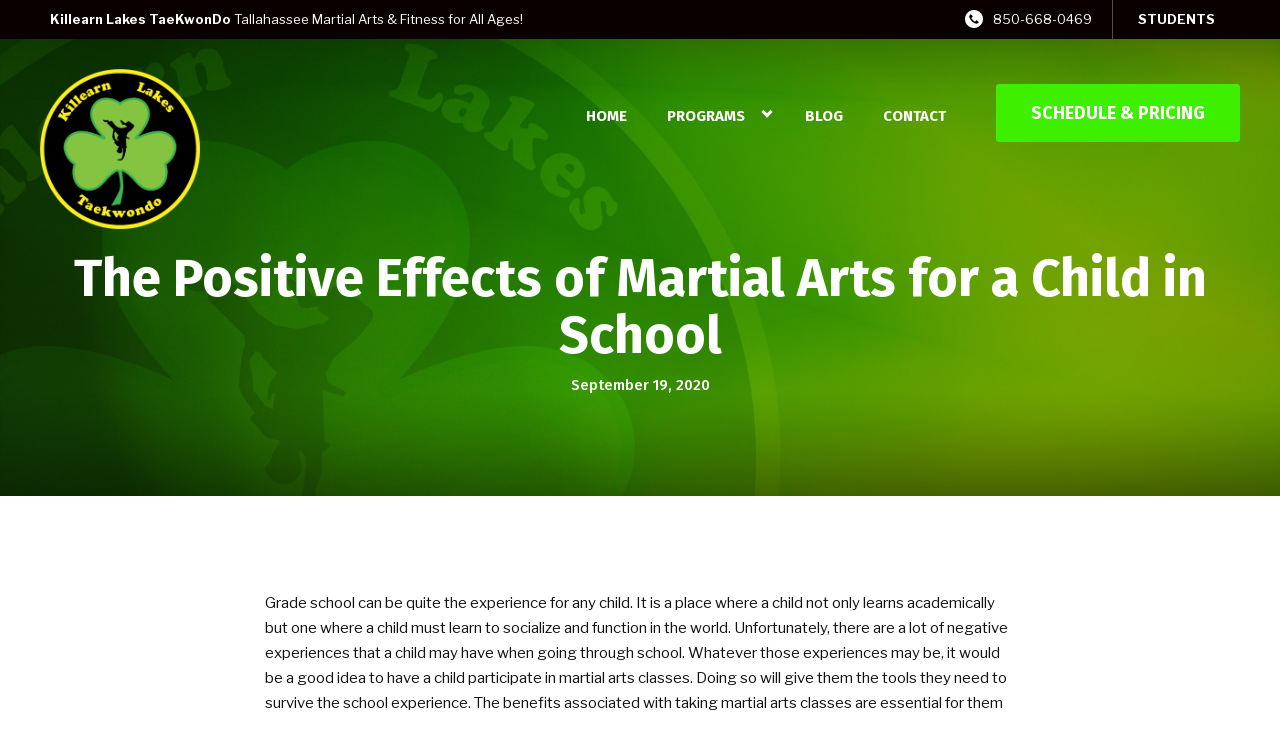

--- FILE ---
content_type: text/html; charset=utf-8
request_url: https://www.google.com/recaptcha/enterprise/anchor?ar=1&k=6LfX_CAqAAAAAOjWa8Xax3f5C_ki9X_O_gFhZLFh&co=aHR0cHM6Ly9raWxsZWFybmxha2VzdGtkLmNvbTo0NDM.&hl=en&v=PoyoqOPhxBO7pBk68S4YbpHZ&size=invisible&anchor-ms=20000&execute-ms=30000&cb=e3cddersfiu0
body_size: 48702
content:
<!DOCTYPE HTML><html dir="ltr" lang="en"><head><meta http-equiv="Content-Type" content="text/html; charset=UTF-8">
<meta http-equiv="X-UA-Compatible" content="IE=edge">
<title>reCAPTCHA</title>
<style type="text/css">
/* cyrillic-ext */
@font-face {
  font-family: 'Roboto';
  font-style: normal;
  font-weight: 400;
  font-stretch: 100%;
  src: url(//fonts.gstatic.com/s/roboto/v48/KFO7CnqEu92Fr1ME7kSn66aGLdTylUAMa3GUBHMdazTgWw.woff2) format('woff2');
  unicode-range: U+0460-052F, U+1C80-1C8A, U+20B4, U+2DE0-2DFF, U+A640-A69F, U+FE2E-FE2F;
}
/* cyrillic */
@font-face {
  font-family: 'Roboto';
  font-style: normal;
  font-weight: 400;
  font-stretch: 100%;
  src: url(//fonts.gstatic.com/s/roboto/v48/KFO7CnqEu92Fr1ME7kSn66aGLdTylUAMa3iUBHMdazTgWw.woff2) format('woff2');
  unicode-range: U+0301, U+0400-045F, U+0490-0491, U+04B0-04B1, U+2116;
}
/* greek-ext */
@font-face {
  font-family: 'Roboto';
  font-style: normal;
  font-weight: 400;
  font-stretch: 100%;
  src: url(//fonts.gstatic.com/s/roboto/v48/KFO7CnqEu92Fr1ME7kSn66aGLdTylUAMa3CUBHMdazTgWw.woff2) format('woff2');
  unicode-range: U+1F00-1FFF;
}
/* greek */
@font-face {
  font-family: 'Roboto';
  font-style: normal;
  font-weight: 400;
  font-stretch: 100%;
  src: url(//fonts.gstatic.com/s/roboto/v48/KFO7CnqEu92Fr1ME7kSn66aGLdTylUAMa3-UBHMdazTgWw.woff2) format('woff2');
  unicode-range: U+0370-0377, U+037A-037F, U+0384-038A, U+038C, U+038E-03A1, U+03A3-03FF;
}
/* math */
@font-face {
  font-family: 'Roboto';
  font-style: normal;
  font-weight: 400;
  font-stretch: 100%;
  src: url(//fonts.gstatic.com/s/roboto/v48/KFO7CnqEu92Fr1ME7kSn66aGLdTylUAMawCUBHMdazTgWw.woff2) format('woff2');
  unicode-range: U+0302-0303, U+0305, U+0307-0308, U+0310, U+0312, U+0315, U+031A, U+0326-0327, U+032C, U+032F-0330, U+0332-0333, U+0338, U+033A, U+0346, U+034D, U+0391-03A1, U+03A3-03A9, U+03B1-03C9, U+03D1, U+03D5-03D6, U+03F0-03F1, U+03F4-03F5, U+2016-2017, U+2034-2038, U+203C, U+2040, U+2043, U+2047, U+2050, U+2057, U+205F, U+2070-2071, U+2074-208E, U+2090-209C, U+20D0-20DC, U+20E1, U+20E5-20EF, U+2100-2112, U+2114-2115, U+2117-2121, U+2123-214F, U+2190, U+2192, U+2194-21AE, U+21B0-21E5, U+21F1-21F2, U+21F4-2211, U+2213-2214, U+2216-22FF, U+2308-230B, U+2310, U+2319, U+231C-2321, U+2336-237A, U+237C, U+2395, U+239B-23B7, U+23D0, U+23DC-23E1, U+2474-2475, U+25AF, U+25B3, U+25B7, U+25BD, U+25C1, U+25CA, U+25CC, U+25FB, U+266D-266F, U+27C0-27FF, U+2900-2AFF, U+2B0E-2B11, U+2B30-2B4C, U+2BFE, U+3030, U+FF5B, U+FF5D, U+1D400-1D7FF, U+1EE00-1EEFF;
}
/* symbols */
@font-face {
  font-family: 'Roboto';
  font-style: normal;
  font-weight: 400;
  font-stretch: 100%;
  src: url(//fonts.gstatic.com/s/roboto/v48/KFO7CnqEu92Fr1ME7kSn66aGLdTylUAMaxKUBHMdazTgWw.woff2) format('woff2');
  unicode-range: U+0001-000C, U+000E-001F, U+007F-009F, U+20DD-20E0, U+20E2-20E4, U+2150-218F, U+2190, U+2192, U+2194-2199, U+21AF, U+21E6-21F0, U+21F3, U+2218-2219, U+2299, U+22C4-22C6, U+2300-243F, U+2440-244A, U+2460-24FF, U+25A0-27BF, U+2800-28FF, U+2921-2922, U+2981, U+29BF, U+29EB, U+2B00-2BFF, U+4DC0-4DFF, U+FFF9-FFFB, U+10140-1018E, U+10190-1019C, U+101A0, U+101D0-101FD, U+102E0-102FB, U+10E60-10E7E, U+1D2C0-1D2D3, U+1D2E0-1D37F, U+1F000-1F0FF, U+1F100-1F1AD, U+1F1E6-1F1FF, U+1F30D-1F30F, U+1F315, U+1F31C, U+1F31E, U+1F320-1F32C, U+1F336, U+1F378, U+1F37D, U+1F382, U+1F393-1F39F, U+1F3A7-1F3A8, U+1F3AC-1F3AF, U+1F3C2, U+1F3C4-1F3C6, U+1F3CA-1F3CE, U+1F3D4-1F3E0, U+1F3ED, U+1F3F1-1F3F3, U+1F3F5-1F3F7, U+1F408, U+1F415, U+1F41F, U+1F426, U+1F43F, U+1F441-1F442, U+1F444, U+1F446-1F449, U+1F44C-1F44E, U+1F453, U+1F46A, U+1F47D, U+1F4A3, U+1F4B0, U+1F4B3, U+1F4B9, U+1F4BB, U+1F4BF, U+1F4C8-1F4CB, U+1F4D6, U+1F4DA, U+1F4DF, U+1F4E3-1F4E6, U+1F4EA-1F4ED, U+1F4F7, U+1F4F9-1F4FB, U+1F4FD-1F4FE, U+1F503, U+1F507-1F50B, U+1F50D, U+1F512-1F513, U+1F53E-1F54A, U+1F54F-1F5FA, U+1F610, U+1F650-1F67F, U+1F687, U+1F68D, U+1F691, U+1F694, U+1F698, U+1F6AD, U+1F6B2, U+1F6B9-1F6BA, U+1F6BC, U+1F6C6-1F6CF, U+1F6D3-1F6D7, U+1F6E0-1F6EA, U+1F6F0-1F6F3, U+1F6F7-1F6FC, U+1F700-1F7FF, U+1F800-1F80B, U+1F810-1F847, U+1F850-1F859, U+1F860-1F887, U+1F890-1F8AD, U+1F8B0-1F8BB, U+1F8C0-1F8C1, U+1F900-1F90B, U+1F93B, U+1F946, U+1F984, U+1F996, U+1F9E9, U+1FA00-1FA6F, U+1FA70-1FA7C, U+1FA80-1FA89, U+1FA8F-1FAC6, U+1FACE-1FADC, U+1FADF-1FAE9, U+1FAF0-1FAF8, U+1FB00-1FBFF;
}
/* vietnamese */
@font-face {
  font-family: 'Roboto';
  font-style: normal;
  font-weight: 400;
  font-stretch: 100%;
  src: url(//fonts.gstatic.com/s/roboto/v48/KFO7CnqEu92Fr1ME7kSn66aGLdTylUAMa3OUBHMdazTgWw.woff2) format('woff2');
  unicode-range: U+0102-0103, U+0110-0111, U+0128-0129, U+0168-0169, U+01A0-01A1, U+01AF-01B0, U+0300-0301, U+0303-0304, U+0308-0309, U+0323, U+0329, U+1EA0-1EF9, U+20AB;
}
/* latin-ext */
@font-face {
  font-family: 'Roboto';
  font-style: normal;
  font-weight: 400;
  font-stretch: 100%;
  src: url(//fonts.gstatic.com/s/roboto/v48/KFO7CnqEu92Fr1ME7kSn66aGLdTylUAMa3KUBHMdazTgWw.woff2) format('woff2');
  unicode-range: U+0100-02BA, U+02BD-02C5, U+02C7-02CC, U+02CE-02D7, U+02DD-02FF, U+0304, U+0308, U+0329, U+1D00-1DBF, U+1E00-1E9F, U+1EF2-1EFF, U+2020, U+20A0-20AB, U+20AD-20C0, U+2113, U+2C60-2C7F, U+A720-A7FF;
}
/* latin */
@font-face {
  font-family: 'Roboto';
  font-style: normal;
  font-weight: 400;
  font-stretch: 100%;
  src: url(//fonts.gstatic.com/s/roboto/v48/KFO7CnqEu92Fr1ME7kSn66aGLdTylUAMa3yUBHMdazQ.woff2) format('woff2');
  unicode-range: U+0000-00FF, U+0131, U+0152-0153, U+02BB-02BC, U+02C6, U+02DA, U+02DC, U+0304, U+0308, U+0329, U+2000-206F, U+20AC, U+2122, U+2191, U+2193, U+2212, U+2215, U+FEFF, U+FFFD;
}
/* cyrillic-ext */
@font-face {
  font-family: 'Roboto';
  font-style: normal;
  font-weight: 500;
  font-stretch: 100%;
  src: url(//fonts.gstatic.com/s/roboto/v48/KFO7CnqEu92Fr1ME7kSn66aGLdTylUAMa3GUBHMdazTgWw.woff2) format('woff2');
  unicode-range: U+0460-052F, U+1C80-1C8A, U+20B4, U+2DE0-2DFF, U+A640-A69F, U+FE2E-FE2F;
}
/* cyrillic */
@font-face {
  font-family: 'Roboto';
  font-style: normal;
  font-weight: 500;
  font-stretch: 100%;
  src: url(//fonts.gstatic.com/s/roboto/v48/KFO7CnqEu92Fr1ME7kSn66aGLdTylUAMa3iUBHMdazTgWw.woff2) format('woff2');
  unicode-range: U+0301, U+0400-045F, U+0490-0491, U+04B0-04B1, U+2116;
}
/* greek-ext */
@font-face {
  font-family: 'Roboto';
  font-style: normal;
  font-weight: 500;
  font-stretch: 100%;
  src: url(//fonts.gstatic.com/s/roboto/v48/KFO7CnqEu92Fr1ME7kSn66aGLdTylUAMa3CUBHMdazTgWw.woff2) format('woff2');
  unicode-range: U+1F00-1FFF;
}
/* greek */
@font-face {
  font-family: 'Roboto';
  font-style: normal;
  font-weight: 500;
  font-stretch: 100%;
  src: url(//fonts.gstatic.com/s/roboto/v48/KFO7CnqEu92Fr1ME7kSn66aGLdTylUAMa3-UBHMdazTgWw.woff2) format('woff2');
  unicode-range: U+0370-0377, U+037A-037F, U+0384-038A, U+038C, U+038E-03A1, U+03A3-03FF;
}
/* math */
@font-face {
  font-family: 'Roboto';
  font-style: normal;
  font-weight: 500;
  font-stretch: 100%;
  src: url(//fonts.gstatic.com/s/roboto/v48/KFO7CnqEu92Fr1ME7kSn66aGLdTylUAMawCUBHMdazTgWw.woff2) format('woff2');
  unicode-range: U+0302-0303, U+0305, U+0307-0308, U+0310, U+0312, U+0315, U+031A, U+0326-0327, U+032C, U+032F-0330, U+0332-0333, U+0338, U+033A, U+0346, U+034D, U+0391-03A1, U+03A3-03A9, U+03B1-03C9, U+03D1, U+03D5-03D6, U+03F0-03F1, U+03F4-03F5, U+2016-2017, U+2034-2038, U+203C, U+2040, U+2043, U+2047, U+2050, U+2057, U+205F, U+2070-2071, U+2074-208E, U+2090-209C, U+20D0-20DC, U+20E1, U+20E5-20EF, U+2100-2112, U+2114-2115, U+2117-2121, U+2123-214F, U+2190, U+2192, U+2194-21AE, U+21B0-21E5, U+21F1-21F2, U+21F4-2211, U+2213-2214, U+2216-22FF, U+2308-230B, U+2310, U+2319, U+231C-2321, U+2336-237A, U+237C, U+2395, U+239B-23B7, U+23D0, U+23DC-23E1, U+2474-2475, U+25AF, U+25B3, U+25B7, U+25BD, U+25C1, U+25CA, U+25CC, U+25FB, U+266D-266F, U+27C0-27FF, U+2900-2AFF, U+2B0E-2B11, U+2B30-2B4C, U+2BFE, U+3030, U+FF5B, U+FF5D, U+1D400-1D7FF, U+1EE00-1EEFF;
}
/* symbols */
@font-face {
  font-family: 'Roboto';
  font-style: normal;
  font-weight: 500;
  font-stretch: 100%;
  src: url(//fonts.gstatic.com/s/roboto/v48/KFO7CnqEu92Fr1ME7kSn66aGLdTylUAMaxKUBHMdazTgWw.woff2) format('woff2');
  unicode-range: U+0001-000C, U+000E-001F, U+007F-009F, U+20DD-20E0, U+20E2-20E4, U+2150-218F, U+2190, U+2192, U+2194-2199, U+21AF, U+21E6-21F0, U+21F3, U+2218-2219, U+2299, U+22C4-22C6, U+2300-243F, U+2440-244A, U+2460-24FF, U+25A0-27BF, U+2800-28FF, U+2921-2922, U+2981, U+29BF, U+29EB, U+2B00-2BFF, U+4DC0-4DFF, U+FFF9-FFFB, U+10140-1018E, U+10190-1019C, U+101A0, U+101D0-101FD, U+102E0-102FB, U+10E60-10E7E, U+1D2C0-1D2D3, U+1D2E0-1D37F, U+1F000-1F0FF, U+1F100-1F1AD, U+1F1E6-1F1FF, U+1F30D-1F30F, U+1F315, U+1F31C, U+1F31E, U+1F320-1F32C, U+1F336, U+1F378, U+1F37D, U+1F382, U+1F393-1F39F, U+1F3A7-1F3A8, U+1F3AC-1F3AF, U+1F3C2, U+1F3C4-1F3C6, U+1F3CA-1F3CE, U+1F3D4-1F3E0, U+1F3ED, U+1F3F1-1F3F3, U+1F3F5-1F3F7, U+1F408, U+1F415, U+1F41F, U+1F426, U+1F43F, U+1F441-1F442, U+1F444, U+1F446-1F449, U+1F44C-1F44E, U+1F453, U+1F46A, U+1F47D, U+1F4A3, U+1F4B0, U+1F4B3, U+1F4B9, U+1F4BB, U+1F4BF, U+1F4C8-1F4CB, U+1F4D6, U+1F4DA, U+1F4DF, U+1F4E3-1F4E6, U+1F4EA-1F4ED, U+1F4F7, U+1F4F9-1F4FB, U+1F4FD-1F4FE, U+1F503, U+1F507-1F50B, U+1F50D, U+1F512-1F513, U+1F53E-1F54A, U+1F54F-1F5FA, U+1F610, U+1F650-1F67F, U+1F687, U+1F68D, U+1F691, U+1F694, U+1F698, U+1F6AD, U+1F6B2, U+1F6B9-1F6BA, U+1F6BC, U+1F6C6-1F6CF, U+1F6D3-1F6D7, U+1F6E0-1F6EA, U+1F6F0-1F6F3, U+1F6F7-1F6FC, U+1F700-1F7FF, U+1F800-1F80B, U+1F810-1F847, U+1F850-1F859, U+1F860-1F887, U+1F890-1F8AD, U+1F8B0-1F8BB, U+1F8C0-1F8C1, U+1F900-1F90B, U+1F93B, U+1F946, U+1F984, U+1F996, U+1F9E9, U+1FA00-1FA6F, U+1FA70-1FA7C, U+1FA80-1FA89, U+1FA8F-1FAC6, U+1FACE-1FADC, U+1FADF-1FAE9, U+1FAF0-1FAF8, U+1FB00-1FBFF;
}
/* vietnamese */
@font-face {
  font-family: 'Roboto';
  font-style: normal;
  font-weight: 500;
  font-stretch: 100%;
  src: url(//fonts.gstatic.com/s/roboto/v48/KFO7CnqEu92Fr1ME7kSn66aGLdTylUAMa3OUBHMdazTgWw.woff2) format('woff2');
  unicode-range: U+0102-0103, U+0110-0111, U+0128-0129, U+0168-0169, U+01A0-01A1, U+01AF-01B0, U+0300-0301, U+0303-0304, U+0308-0309, U+0323, U+0329, U+1EA0-1EF9, U+20AB;
}
/* latin-ext */
@font-face {
  font-family: 'Roboto';
  font-style: normal;
  font-weight: 500;
  font-stretch: 100%;
  src: url(//fonts.gstatic.com/s/roboto/v48/KFO7CnqEu92Fr1ME7kSn66aGLdTylUAMa3KUBHMdazTgWw.woff2) format('woff2');
  unicode-range: U+0100-02BA, U+02BD-02C5, U+02C7-02CC, U+02CE-02D7, U+02DD-02FF, U+0304, U+0308, U+0329, U+1D00-1DBF, U+1E00-1E9F, U+1EF2-1EFF, U+2020, U+20A0-20AB, U+20AD-20C0, U+2113, U+2C60-2C7F, U+A720-A7FF;
}
/* latin */
@font-face {
  font-family: 'Roboto';
  font-style: normal;
  font-weight: 500;
  font-stretch: 100%;
  src: url(//fonts.gstatic.com/s/roboto/v48/KFO7CnqEu92Fr1ME7kSn66aGLdTylUAMa3yUBHMdazQ.woff2) format('woff2');
  unicode-range: U+0000-00FF, U+0131, U+0152-0153, U+02BB-02BC, U+02C6, U+02DA, U+02DC, U+0304, U+0308, U+0329, U+2000-206F, U+20AC, U+2122, U+2191, U+2193, U+2212, U+2215, U+FEFF, U+FFFD;
}
/* cyrillic-ext */
@font-face {
  font-family: 'Roboto';
  font-style: normal;
  font-weight: 900;
  font-stretch: 100%;
  src: url(//fonts.gstatic.com/s/roboto/v48/KFO7CnqEu92Fr1ME7kSn66aGLdTylUAMa3GUBHMdazTgWw.woff2) format('woff2');
  unicode-range: U+0460-052F, U+1C80-1C8A, U+20B4, U+2DE0-2DFF, U+A640-A69F, U+FE2E-FE2F;
}
/* cyrillic */
@font-face {
  font-family: 'Roboto';
  font-style: normal;
  font-weight: 900;
  font-stretch: 100%;
  src: url(//fonts.gstatic.com/s/roboto/v48/KFO7CnqEu92Fr1ME7kSn66aGLdTylUAMa3iUBHMdazTgWw.woff2) format('woff2');
  unicode-range: U+0301, U+0400-045F, U+0490-0491, U+04B0-04B1, U+2116;
}
/* greek-ext */
@font-face {
  font-family: 'Roboto';
  font-style: normal;
  font-weight: 900;
  font-stretch: 100%;
  src: url(//fonts.gstatic.com/s/roboto/v48/KFO7CnqEu92Fr1ME7kSn66aGLdTylUAMa3CUBHMdazTgWw.woff2) format('woff2');
  unicode-range: U+1F00-1FFF;
}
/* greek */
@font-face {
  font-family: 'Roboto';
  font-style: normal;
  font-weight: 900;
  font-stretch: 100%;
  src: url(//fonts.gstatic.com/s/roboto/v48/KFO7CnqEu92Fr1ME7kSn66aGLdTylUAMa3-UBHMdazTgWw.woff2) format('woff2');
  unicode-range: U+0370-0377, U+037A-037F, U+0384-038A, U+038C, U+038E-03A1, U+03A3-03FF;
}
/* math */
@font-face {
  font-family: 'Roboto';
  font-style: normal;
  font-weight: 900;
  font-stretch: 100%;
  src: url(//fonts.gstatic.com/s/roboto/v48/KFO7CnqEu92Fr1ME7kSn66aGLdTylUAMawCUBHMdazTgWw.woff2) format('woff2');
  unicode-range: U+0302-0303, U+0305, U+0307-0308, U+0310, U+0312, U+0315, U+031A, U+0326-0327, U+032C, U+032F-0330, U+0332-0333, U+0338, U+033A, U+0346, U+034D, U+0391-03A1, U+03A3-03A9, U+03B1-03C9, U+03D1, U+03D5-03D6, U+03F0-03F1, U+03F4-03F5, U+2016-2017, U+2034-2038, U+203C, U+2040, U+2043, U+2047, U+2050, U+2057, U+205F, U+2070-2071, U+2074-208E, U+2090-209C, U+20D0-20DC, U+20E1, U+20E5-20EF, U+2100-2112, U+2114-2115, U+2117-2121, U+2123-214F, U+2190, U+2192, U+2194-21AE, U+21B0-21E5, U+21F1-21F2, U+21F4-2211, U+2213-2214, U+2216-22FF, U+2308-230B, U+2310, U+2319, U+231C-2321, U+2336-237A, U+237C, U+2395, U+239B-23B7, U+23D0, U+23DC-23E1, U+2474-2475, U+25AF, U+25B3, U+25B7, U+25BD, U+25C1, U+25CA, U+25CC, U+25FB, U+266D-266F, U+27C0-27FF, U+2900-2AFF, U+2B0E-2B11, U+2B30-2B4C, U+2BFE, U+3030, U+FF5B, U+FF5D, U+1D400-1D7FF, U+1EE00-1EEFF;
}
/* symbols */
@font-face {
  font-family: 'Roboto';
  font-style: normal;
  font-weight: 900;
  font-stretch: 100%;
  src: url(//fonts.gstatic.com/s/roboto/v48/KFO7CnqEu92Fr1ME7kSn66aGLdTylUAMaxKUBHMdazTgWw.woff2) format('woff2');
  unicode-range: U+0001-000C, U+000E-001F, U+007F-009F, U+20DD-20E0, U+20E2-20E4, U+2150-218F, U+2190, U+2192, U+2194-2199, U+21AF, U+21E6-21F0, U+21F3, U+2218-2219, U+2299, U+22C4-22C6, U+2300-243F, U+2440-244A, U+2460-24FF, U+25A0-27BF, U+2800-28FF, U+2921-2922, U+2981, U+29BF, U+29EB, U+2B00-2BFF, U+4DC0-4DFF, U+FFF9-FFFB, U+10140-1018E, U+10190-1019C, U+101A0, U+101D0-101FD, U+102E0-102FB, U+10E60-10E7E, U+1D2C0-1D2D3, U+1D2E0-1D37F, U+1F000-1F0FF, U+1F100-1F1AD, U+1F1E6-1F1FF, U+1F30D-1F30F, U+1F315, U+1F31C, U+1F31E, U+1F320-1F32C, U+1F336, U+1F378, U+1F37D, U+1F382, U+1F393-1F39F, U+1F3A7-1F3A8, U+1F3AC-1F3AF, U+1F3C2, U+1F3C4-1F3C6, U+1F3CA-1F3CE, U+1F3D4-1F3E0, U+1F3ED, U+1F3F1-1F3F3, U+1F3F5-1F3F7, U+1F408, U+1F415, U+1F41F, U+1F426, U+1F43F, U+1F441-1F442, U+1F444, U+1F446-1F449, U+1F44C-1F44E, U+1F453, U+1F46A, U+1F47D, U+1F4A3, U+1F4B0, U+1F4B3, U+1F4B9, U+1F4BB, U+1F4BF, U+1F4C8-1F4CB, U+1F4D6, U+1F4DA, U+1F4DF, U+1F4E3-1F4E6, U+1F4EA-1F4ED, U+1F4F7, U+1F4F9-1F4FB, U+1F4FD-1F4FE, U+1F503, U+1F507-1F50B, U+1F50D, U+1F512-1F513, U+1F53E-1F54A, U+1F54F-1F5FA, U+1F610, U+1F650-1F67F, U+1F687, U+1F68D, U+1F691, U+1F694, U+1F698, U+1F6AD, U+1F6B2, U+1F6B9-1F6BA, U+1F6BC, U+1F6C6-1F6CF, U+1F6D3-1F6D7, U+1F6E0-1F6EA, U+1F6F0-1F6F3, U+1F6F7-1F6FC, U+1F700-1F7FF, U+1F800-1F80B, U+1F810-1F847, U+1F850-1F859, U+1F860-1F887, U+1F890-1F8AD, U+1F8B0-1F8BB, U+1F8C0-1F8C1, U+1F900-1F90B, U+1F93B, U+1F946, U+1F984, U+1F996, U+1F9E9, U+1FA00-1FA6F, U+1FA70-1FA7C, U+1FA80-1FA89, U+1FA8F-1FAC6, U+1FACE-1FADC, U+1FADF-1FAE9, U+1FAF0-1FAF8, U+1FB00-1FBFF;
}
/* vietnamese */
@font-face {
  font-family: 'Roboto';
  font-style: normal;
  font-weight: 900;
  font-stretch: 100%;
  src: url(//fonts.gstatic.com/s/roboto/v48/KFO7CnqEu92Fr1ME7kSn66aGLdTylUAMa3OUBHMdazTgWw.woff2) format('woff2');
  unicode-range: U+0102-0103, U+0110-0111, U+0128-0129, U+0168-0169, U+01A0-01A1, U+01AF-01B0, U+0300-0301, U+0303-0304, U+0308-0309, U+0323, U+0329, U+1EA0-1EF9, U+20AB;
}
/* latin-ext */
@font-face {
  font-family: 'Roboto';
  font-style: normal;
  font-weight: 900;
  font-stretch: 100%;
  src: url(//fonts.gstatic.com/s/roboto/v48/KFO7CnqEu92Fr1ME7kSn66aGLdTylUAMa3KUBHMdazTgWw.woff2) format('woff2');
  unicode-range: U+0100-02BA, U+02BD-02C5, U+02C7-02CC, U+02CE-02D7, U+02DD-02FF, U+0304, U+0308, U+0329, U+1D00-1DBF, U+1E00-1E9F, U+1EF2-1EFF, U+2020, U+20A0-20AB, U+20AD-20C0, U+2113, U+2C60-2C7F, U+A720-A7FF;
}
/* latin */
@font-face {
  font-family: 'Roboto';
  font-style: normal;
  font-weight: 900;
  font-stretch: 100%;
  src: url(//fonts.gstatic.com/s/roboto/v48/KFO7CnqEu92Fr1ME7kSn66aGLdTylUAMa3yUBHMdazQ.woff2) format('woff2');
  unicode-range: U+0000-00FF, U+0131, U+0152-0153, U+02BB-02BC, U+02C6, U+02DA, U+02DC, U+0304, U+0308, U+0329, U+2000-206F, U+20AC, U+2122, U+2191, U+2193, U+2212, U+2215, U+FEFF, U+FFFD;
}

</style>
<link rel="stylesheet" type="text/css" href="https://www.gstatic.com/recaptcha/releases/PoyoqOPhxBO7pBk68S4YbpHZ/styles__ltr.css">
<script nonce="kup8vr22r04SAwVtzWQy8w" type="text/javascript">window['__recaptcha_api'] = 'https://www.google.com/recaptcha/enterprise/';</script>
<script type="text/javascript" src="https://www.gstatic.com/recaptcha/releases/PoyoqOPhxBO7pBk68S4YbpHZ/recaptcha__en.js" nonce="kup8vr22r04SAwVtzWQy8w">
      
    </script></head>
<body><div id="rc-anchor-alert" class="rc-anchor-alert"></div>
<input type="hidden" id="recaptcha-token" value="[base64]">
<script type="text/javascript" nonce="kup8vr22r04SAwVtzWQy8w">
      recaptcha.anchor.Main.init("[\x22ainput\x22,[\x22bgdata\x22,\x22\x22,\[base64]/[base64]/[base64]/[base64]/[base64]/[base64]/[base64]/[base64]/[base64]/[base64]\\u003d\x22,\[base64]\\u003d\\u003d\x22,\x22w6nChsKAI07DpRJrQhPCpADDvsK5wrXCujnCoMKfw6fClX/CkDLDiHszT8OQPn0wPUPDki9kYW4MwojCk8OkAE1QazfCpsO8wp8nMiwAVjbCpMOBwo3DjcKpw4TCoDLDhsORw4nCpkZmwojDlcOewoXCpsKCemPDiMKXwqpxw68dwqDDhMO1w5NPw7d8AS1YGsOkIDHDoi/CrMOdXcOCJcKpw5rDuMOyM8Ohw614G8O6KULCsC8Mw4w6VMOETMK0e0QJw7gEAcKUD2DDvcKhGRrDrsKbEcOxcFbCnFFAGjnCkSXCjGRIDsO+YWldw43DjwXClcOlwrAMw5pZwpHDisOlw4ZCYFjDpsOTwqTDsFfDlMKjQsKRw6jDmWDCuFjDn8OTw7/[base64]/Q8OwTMOqQXhMQ8OewpDClmBweMKuUsOLYcODw50nw61lw4zCnHY/[base64]/CssKgb0xUw7HDmlTDmhvDgml3w5fDpcOKwrHDkAxpw7UjRcOyN8Ojw7nCrMO2X8KuWcOXwoPDksK/NcOqEsOwG8OiwqfClsKLw400wo3Dpy8ew7B+wrAXw6Q7wp7DphbDuhHDrsOKwqrCkEIvwrDDqMOdEXBvwqzDuXrChyPDt3vDvEh0wpMGw4Qtw60hGg52FUN4PsO+P8ONwpkGw7vCvUxjFTs/w5fCicOuKsOXVV8awqjDgMK3w4PDlsO+wq80w6zDqMOHOcK0w67CqMO+ZgIkw5rChFfCiCPCrXXCgQ3CunjCk2wLYVkEwoBlwqbDsUJuwo3CucO4wr3Dq8Okwrc9wqA6FMODwqZDJ2YFw6ZyN8OSw75Jw70lKUEgw4kBViXCncO7Eg5swo/DhjHDssK4wofCjsKgwrDDuMKLN8KrXcK7wpMjBDdLHhLDjMKdVsOyGMKnDcKFwpnDozDCmA/Dn1ZzQmksOMKwcHLChiTDvXjCgsO2KsObAcOdwpErf0zDoMOKw63Dj8K7L8OlwpJvw47DsGjCm1pZHkpSwo7DqcOzwqrCjMKvwr04w79vCcKpOW/Ch8KCw5ICwp7DgEPCr2AQw7XDhlRPcMKVw7PCrB1MwoYCIsKGw7l7CQFTXD1uaMKgU309QsOVwpozTUNVw7diwprDlsKcQMOfw6LDkD3DucK1HMKTwp8WWMOTw7pGwpk3UMOvXcOzEEzCp27Du3XCs8KOXMOVwrhaUcKcw5I1UMOPJ8OJcxLDjMONAT/[base64]/[base64]/DixLDncOvCmXDpMKswo91w5goTQMOWBHDusOdBcO8XENrPMOWw4ljwpLDsATDkXkWwrTCgMO9K8OlNX7DtwF8w69cwprDv8KjeWzCnFFcIcOewqjDmcO7TcOcw7jCjm/DgSo3QMKMQAF9ccKBW8KCwrw9woAVw4zClMKPw6zCul0Ww7rCsHlNacOCwosWA8KGP2gQbMOjw7bDssOHw6LCkkfCmMKdwqfDt3LDtHvDljPDqcOwPEHDrRrCgS/DmzlZwp9dwqNLw6PDtBMXwoLCv1Nsw5nDkDzCtmPCrDHDq8Kaw68Vw6jDgMKYPCrCjEzDqQd0BFDDtsO/wp3CmsOGNcKow5sZwrTDqxAow4HCuldHJsKJwprCtcK4SsOHwpoewojCjcOqYMKEw67ChzHCt8KMJkJRVi5Nw6TDtijCjMKhw6NvwpjCpMKJwoXClcKOw4oTHCgdwqgowr8uAAAoHMKnPVnDgBxpTsKAwoMtw6QIwrbDvSHDrcK0Jk/CgsKGwpxIwrgaOsO2w7rCpHBrVsKZwqgaMXHCtlkvw4nDoxbDpsK+LcKuIcKvH8Osw4gywqbCs8OyOMO8wqTCnsOpCV8ZwpgKwqPDpsKPccOpw7h/wrXCh8OTwqAAAQLCsMKaKMKvJMOwQnBtw5p0bWokwrXDl8K+wpdpW8KtJ8OUM8KLw6TDunrCjjpWw7TDj8Oaw6zDnyTDnWkiw60KaGTCjwcwXsOfw7Ruw6PDv8K2SwsQJMKQCMOKwr7DhMKmw4TCq8OvOH/Ds8OOWcKQw6nDvg/ChMKHKmJvwqsuwpjDjMKkw5kPA8OsaVnDjMKow4TCsXnDkcOMaMO8wp9RNhAaMAVOGRd1wpvDrsKWcVdiw7/[base64]/w6VGJg0rwo/ClDzCqRrDm8Omwq03D8ObBHVFw5pEFcKlwr0IFcOOw5MAwrPDg3TCvsO5CsOAe8KHBMOIXcKyXcOawpQSEUjDo37DqgouwoJpw519PglnDsK2YsKSSMOUK8K/ZMOQw7TClxXDoMKIwos+asOhOsKbwpYYEMK2acKrwqvDp0ZLwocwE2DDhsK4acOLC8Oowq9DwqDCn8O6PEdtecKHHsO0csKRICRMMMKHw4bCoR/[base64]/ScKUwrJIOQvDpCTDhW9aL8K+w7c2RcKzJDULdhIiFFLColVCHMOUNMO5wqEhA0UowosQwqLCu11aKMOCX8KZeBfDjwRPWsOxw5/[base64]/Dlk4Qwq3DnQQbw57DlcOOVsKrKwbDvcOPRUPDl0YGel7DqsKLw6t1SMOlwpwww4lVw6xWw5LDrsOSX8OEw6RYw4IUV8O4EsKjw6TDuMO3UGtVw7TCtXU5aHt/T8KQVz5wwqLDm1jCgAN6ccKORsK3a2bCpxDDnsOHw4vCjcOgw78DG13CiTtZwplkcwoLAsKqSUFgOG7CkjNEak5dV0djWFEhPw3DvjQgc8KWw4pJw4HCksO3KMOcw7QOw6V/elXCk8Ocw4VBGwzCnjNqwpvDisKHJsO+wrFfG8KkwrzDuMOLw53DkSHCmsKIw41QbhHCncKjUsKCGcKERBRXFjZgLhDCrMK/[base64]/CqwnDlRXDjiM3eg/[base64]/DosOvWsKBbAXDisOtwqoHKsOJcR92OcK4bwsrHEdGd8KXNEHCnh7CgTZ0BX3Cs0MYwolSwq0Dw5TCgcKrwozCh8KGQ8KFLE3DhFLDrj8qI8KWfMKrTms6wrbDuQp+WsKIw7VNwqg1woNlwpUTw5/DpcOeb8KJecOvbCg7wpB5w4sVw5nDiGoJMlnDmFlvE2Zhw4U5Kz0Iw5VOUSnCrcKFAypnSmJowqHCuRRZIcKTwrQqw7LCjsOeKxtRw5HDnhNzw5sYRUzCsHE1B8OKw5Ztw4fCisOnfMObOAXDiXJWwrfCn8KZT05Ew4/CplULw5bCsFbDq8K2wqIPPcKCwrhcacOUAC/Dvj12wpMTw5M5wq/DlgzDs8KUP3LCnjnCml3CgzXDnx1kwqEqVwjCqWzCunZUNcKQw4fCrsKCCQTDpFYgw6XDlsOpwp5bMnLDr8KxRMKTB8OjwqxmQ07CtMKtdz/DqcKsCElMXcOTw63ChBHCjsKKw5PClHrDlBQcw6fDpcKXTMK4w7PCpMK7w7HCuETDigoeP8OAN17CjnnDslsLHMK/DBUFw6lsMS8RC8O3wozCocKiUsOpw7fComNHwogqwrrDlR/DlcOvw5lnwqvDgE/[base64]/YsKkw6EIO8ObLsKeWj1Zw7vCj8KFwrIOK2XCshfCkMKrMA9ScMKzPzfCqlfCnE9+bS8Xw6nDtMKXwrHCvCDDosKvw5F1EMKVw7DDiXXCoMOLMsK3wpoTRcK/wp/DtQ3CpRDCl8Ovw63CqwbDssKrXMOmw7HCqVY4AcOrwrpgacOZXT9zcMKxw7cow6N0w4jDvUApwqbDtl1DTFkrK8KhBhsvF1nDjkNcTkxUEQErSQrDsRnDtz7CojHChcK+LT3DrSLDrCxkw4/DgFsLwpk1w7LCjnfDtnJcVFDDumUPwpLDoXrDkMOwTkvDq0RZwrxXF1jCpsKbwq1xw73CkVUMLjZKwp43VMKOL1vCpcK1w5k3esODAsKXwoldwr98w7kdw6DCpMKGDQnChznDoMOCWsKvwrwIw4rCjcKGw6zDkDXDhmzDrjNtB8Kgw7BmwqI/wpN0WMOldsOowrfDpcOiQVXCuW7DjcKjw4LCqXnCo8KUwqBHwo1xwqUxwolscMOdGVvDlcO9eW0ONcKnw45welEcwpkxwovDo28efcO1wqp4w4A2c8KSU8KBwq/CgcKJXG/[base64]/Dr1XDhcKHw4PDmMO/w63DkcOYwrRmwqbDiAPDnXECwrPDji/Cm8KXAwFdTz/DvkXCr18PBkQZw4PCm8K+wrzDtcKaNcOGAiUxw714w4Nuw5HDv8Kbw5F5ScO7cX8kKsObw4Yrw7MtQi5wwrU1bcOTw7gvwr3CvMKgw44Kwp/DosOLT8OgD8KwYcKIw5LDqcOWwpIaSyNeV3IHT8KSwp/DtMOzwqjCrsOtwohLwokfb2o/WBzCqQx0w6stIcOtwrPDgwXDkcKHVBvCisO0wqrCvcKWNsOZw6rDrMOvwq3DokDClD4AwoHCjcOlwrEWw4kNw5/CtcKSw7kaU8KCFMOYdsKhw5fDhSICWGYnw67Dsy0Xw4HCgcO6w40/EMORw74Ow5bCjsKZwotVwpY3KzIHJsKWw4xOwqRnYFDDssKcABkTwqgNIVTChMKaw7dFZcKiwpLDnms1wr1zw7TCoGHDm01Fw7rDpzMyKEZOH1xoQ8KRwog1wpgtf8OCwqggwq9jeR/CvsO8w5tLw75ZDsOTw6HDpToTwpvDoWTDpg1+P2EXwrALfsKPKcKUw707w5UGKMKhw7LCgn/CoiLCsMO7w67CkcO+NC7DlyvCtQBswqhCw6RMLE4DwonDvsKfCFVqOMOJw4B3K30YwrJtMw/DqWBvUsOxwrMPwoIGAsOyL8OuDTcuwovDgBZ4VhA7ecKhw5QzTMK5w67ClGcUwrDCisOew7NDw7NhwozDlsKWwrDCuMO8O2vDlsK/wo19wp1Xw7J8wq8pYsKWbsO1w7UXw4pACT7CnEbCrsKaYMOGQSkOwo0QRcKhXAbCpDU9HMOmPcO2UsKPesOVw5zDn8Otw5LCo8K9CcO4dcOWw63CqUk/wrXCgxLDqcKubnrCg09abMO/RsKZwqjCpyspZcKtJcO7w4poF8OmCShwVmbCk1xUwp/DosKmw7NUwoUdCgRhH2LDgkDDocKYw4QZQ0x7wpfDpDvDg3VsTRElXcO/w45KIDdWIcOHwq3DrMOAV8KAw5EgAlktFMOow6UHM8KTw5fDpsOaJ8OVDiUjworCjHLClcOjGCvDscOccD5yw6/Dk1/Cvl/Dh0VKwoZLwqBZw41tw6HDuQLCuALCkhYAw40Ww54mw7fDjcKUwqjDh8OeHWbDosO3QRsBw6sLwqlkwpRlw4YLMFZIw4/DicOtw47CncKFw4dGd0ZRwo1cYlnCn8OIwqrCsMKaw7law4k0AQsXIhArVWF4w45qwp/Cm8KPwpHCvTXDk8Oyw43DtmFvw7JAw458w73CjD3Dn8Kmw4/CkMOPw6DCtyQ7bcO9C8OGw6F/JMKbw6DDtMKQC8OlFsOAwr/Ch0A5w6hBw7HDgcKHEcOhEDvChsOawpZvw7DDmcO9w6/DuXkAw6jDpcO9w4J0wp7CmFZhwqtLHMOrwobCncKEJTLCpcOqwqtAaMOpP8OfwqTDnmbDrnY+wrfDvFNWw4p7OcKowqIYFcKXLMOnKFIqw6JOUsOrcMKtNsKtW8KxfsKBSjtKw4lmw4PCmMKCwoHCjcOCI8OqY8K7CsK6w6bDiRkIG8K2NMKGLcO1wpUcw7PCtn/CiR0BwoVuRyzDsFx/B0/DqcK4w6oBwp8LEMK7VsKpw5XCi8KzA2jCosOYK8OfXzcaJMOVRw94BcOQw4kOwp/Dqj7DgRHDmS9uP30ub8KTwrbDlMKgfn/[base64]/JAM6wqbDtcK2wobCi8O8O3bCm8K8RkHCgiTDgRzDmsOvw7fCrAMowqshcDlXFcK7cXDCnGB4d1LDrsKqwo7DqMKQdRrDqMO5w412BcKHw57CpsOGw6vCqMOqKcK4w40JwrBMwp3DicKNwoTDucOKwp3Dl8Kmw4jCvU1jUhTCg8KLG8K0Bhk0wop0wq7Dh8Kcw4LDqW/Cl8OGwpPChB1yOmU3BGrCumXDvMOQw69ywqokVsOPw5HCl8OYw5wpw7pEwp8Zwq90w79XCMO+I8K+DMOSD8K8w7IdKcOib8O9wpjDlmjCssOQHn7Cs8Oow6hmwpl5REhVD3fDh3xtwoTCpMONJE4vworCvCrDnTkfXMK0RwVTTiMCH8KkfVVKBMODasO/WF3Dp8O5aWLDsMKTwppIP2nCtcK6wpDDtUzDrW/DlFhRw7XCgMK7KsKVY8KaIkXDkMOMPcORwqPCjEnClyFOw6HCqcK4w6jDhkjDpVfChcOGGcKPRnxOMcOMw6nDn8KEw4Y/w4rDmcKhSMOfwq0zwoQmUXzDk8K3w4ZiYg92w4FEDQHDqDvCni/DhxF+w4lOW8OwwojCoQ9QwqF5FGHDpTvClcKPBUs5w5BVV8K1wrkMB8OCw6g9MWvCk3LDpiZRwr/DncK2w4kNwoRAchTCq8OGw4HDmCUNwqDCmArDpMOoPFlcw450LMOXw4JyCsKTasKrWsKpwrDCucK4w6wrPsKPw4UmCQHCji0MJkbDuAZWQMKaEMOqIA40w4tSwoDDrsOZXsOaw5PDk8OSYcOhbMOpbsK7wq7DnU/DgxYNaDoOwrbCj8KaBcKvwo/[base64]/[base64]/[base64]/DqlbCtw5Pw4zCvC9kwrUXah0GblnCr8Ogw4rCssKsw6dsBQHCqTsPw41hFcOUYsK7wonCiVQKcGTCjmHDrCtJw6kqwr7DtSV6eX5eKcKSw4dCw5FdwpUXw7zDph/Cgg3CoMK6w77DsR4DcsKUwrfDvwYtKMOHw67DoMKKw63CtzjCmXNGC8O+IcK1ZsKNw53DlcOfKg9Aw6fChMK+UDs2CcKfeyDCjV9Vwp8YdAlLU8OBdV/Dp1jCisKsJsO5WC7CpFMtZcKURcKSw47CknNlY8OmwozCsMKCw5vDijl/[base64]/wpN1wr51w6cKfR0nfF3CjSnCksOxUz4aw5XCksKwwq7CnyBPw48vwrrDvRHDkWJfwqzCisO4IsO3EcKQw5xRKcK5wqUTwr7CqsKRbAI7ZMO0LMKkw7TDgWMbwo8wwrfDr2XDqXlQfsOxw5YEwocKIVbDqcOhS1zDqXpKbsK+HGbCu2/[base64]/CmcKcw57DgUHCssKBKSBeVn/DvsOZwrpmIRsOwqnDlm5aYsO/w4Y+TsOzQmPDux/DmWfDkGVPCBTDh8O1w6NuG8OAOgjCjcKEDVtSwpjDlsKswo/[base64]/wpvDg8OGwrHCqxPDnsKIV8KbFFVfdWRZSsOUW8OBw7RYw6bDjcKjwpLCn8OXw73CtXRzXDkwODBZZFx6woPDkcKED8ObCR/Ct33DuMOKwp/DoUnDpcKPwqdPIiPDlRFtwod9MsOYw6Bbw6hFEhHDhsObVsKrwoN7Yzssw77CqcOTHQXCncOlwqPDkFbDusOlMHwUwrhxw6gZcMOswo1abHnCpR5Yw5UHWsOmWU/CuzPChhzCo390KcKeN8K1ccOHOMO4MsOZw4EvfXR6ESXCpsOWSDbDvsKSw7PCugzCj8OKw6ZibC/Dh0LCnFtVwqEkWsKKY8OSwp1UVGo1TsOMwqVUfsKoaT/DoCTCoDkCDxcQOcKhwqtUKcKsw79rwrNlwr/ChnF1wqcVA0DDl8Ova8O4OizDh0pFKkDDmG3CpsOGDMOfagRXFnHDvsK4wq/DgR7DhDAtwqjClRnCvsKrwrLDjcOkHsO+w7zDiMKjEVEoH8Ouw6/DoRwvw4XDiGDDvMOgB1/DsA1wVmUtw57Cu03Cq8Kmwp/DmjxiwrAlw7FRwrJhdH/DrlTDssKOwpzCqMOyYsKFH0RYUx7DvMK/J03Dr3kFwqDCvlBRwos/HXZ2exJcwqXChMOQLxQ9w43CgmJdw4sBwpjCl8OaezXDmcKdwp7CjGjCiRtcw7nCmcK/D8KfwrXCmcORw4x+wqxVD8OlDsKaN8KPwrXDgsK2w7fDnxXCrRLDt8OddsKWw4jDssKbfMOqwo4fYAXDhAzDiGUKwpLCgh8hwpLDkMOUd8OUJsKXaz/DnVfCuMObOMOtw5J/w6jCocK6wojDiylrAsOIUQHCh1rCm03CnHHDpHcswq4cBMOvw6TDhsK1wpdTZlDDp3dtHWPDpsOiVcKnfmxgw5YvXMOifsOgwpfCkMOSEwzDk8O+wobDsSk/wo7CrcOYHsOge8OFOBzCksOvZ8O7LVczw4MYw6jCsMOVGcKYI8Kdwo/CuC7CvGsbwrzDvj3Dqi9Gwq3CpkogwqlNUkkYw70nw4dnAF/[base64]/[base64]/wpPCm8O7w5NSB3XCpcO1YhFLw6kePVfDu3zDlsKKBMKbH8KyZMKUwq/CpjvDuU3CjMK4w6Vfw7NfO8K6w7rDtgHDgGvDmFXDvG/DkAHCtn/Dt2cCZ1/DmwYEThReN8KWZTXChMOUwrjDrMK8wqNLw4IRw7/DrEHDmlp0csKQIj4aTyzCvsOVMBvDrMO3wrLCvDNXKkDCnsKxw6JDTcKfwrglwokqOMOCeQ8DEsOkw7txe1I/[base64]/DucK7UiHDtsOMPRzCvwtTGMKbwrIyEAYFOxphwpsXw7QvN3gfwqzCp8O/N3bCnR4yccOPQnzDqMKOUsO7wo49OnTDtMKaJ3fCu8K4HHhjd8OOLcKCBcOrw5bCp8OVw7dAfcOKCcO7w4YfLHDDlcKEUw3CnhRzwpITw4ZFEHLCoUJ/wpUVYTDCtiTCiMOywqoAw75ABMKxDMKYUMO3SsO6w4LDt8K9w77CvmM5w5ogK31oeiEnLcKzasKGKcKWeMOUSAocwrAnwp/Ct8OaAsOjZ8KWwo5EGMORwqwbw4fCs8OMwo4Jw7wPwoLDkBMwSTHDqsKKecK4wr3Dj8K/LMOpYMO1B37Dg8KNw7bCpjdywq/DqcKTP8KZw5w4P8Kpw4nCthEHJE8Xw7MkFk7CgXVfw73CjcKCwpkvwofDncOVwprCuMK6PEHCj2XCuljDhsKcw5ZpRMK6CcKPwodmDRLCq07Cq2BrwqdbGWXCq8Kkw43CqAgTCH5bwoBaw71awq14Zy3DglfDk2FFwpB/w7l8w4Vmw5jDjnXDmsKywoTDvMKpKTE/w5/DlxXDtMKSw6HCjDjCoFByWX99w4zDuxHDvSYJKsOuX8Oaw6oQFsOBwpHCu8KFPsOfcWJ/[base64]/DokVXwqbDiVEmwqMYw4XCncOnLj7CnsOGw4R1wpnCh2A2XRXDiG7DtsKpwqvCpsK1CsKRw6FuH8Kcw7PCj8OudCPDiF3CgFVVwpPDlh/CtMK4JyhBOB3CssOcQsKcYynCgQjChMOAwp4HwofCiBLDtEIvw6jCsHvChWvDi8OrT8OMwojDlGEGA1bDhXEZOsOMfcOTXlc3CFHDvVAEbX/CkSUCw5pvwoHCh8Oec8OVwrzCi8OfwrLCkkN2C8KKTnHCjyIyw5zDgcKWKGUZTMKAwrkxw4gDCSPDrsOjS8K/Z0bCvV7DnMOLw4INGS0+AE9pwoRGwq5Nw4LCnsKJw6LDiT7CkwkOb8Ofw555dQTDpMK1wqpidHZNwoQtL8KQbBLDqDcQw5vCqy/ChWJmSX8BQjTDoQcwwqPDpcOpODFfOcKDwqxdRMK6w7LDrk85SEoRXsOrRsOxwpHDpcOnwo8Jw6jDnjPCu8Kmwo18wo5Vw7QhHmjCrg11w7fCiW7Di8KrbMK6woQJw4/CpcKef8KgY8Kkw55xVVbCmj5IOMKodsO8AcKBwpQJK3HCt8OhUsKVw7/DgMOGw5MDFQ0xw63CiMKHLsOFwpgsQXrDvAPCjcO3dsOcJWMkw4nDpsKYw6ERY8O1woFDEcOFw4VROsKIwpdBW8K5QDMowr9KwpjChMKywr7Dh8KvS8OGwq/Cu31jw7zCoXLCscK5UcKRDcOdw4w2CcKiH8Krw7IrbsOlw7bDr8KqaW8Mw5VgJcOmwo17w5NWw7bDv0LCmWzCgcKywqPCo8OSw47DmRLDj8Kcw6nCqcOYaMO+BlkCIn9zH3DDsXAqw43CoGXCg8OpeAg+b8KrfiXDuT/CtWjDrsO9FMK+dRTDgsOrazDCrsOYPsONSUPCq1TDgiPDqFdIKsK+w69Uw43CmMKrw6/CmE3Cp245EiR5LGlGd8KLBDhZw6XDssKJLysfI8OINn1jwrvCtcKfwpk0w4vCvSHDug7DhsKBInPCl08/EjVxDX1sw5kCw6rDs3TCu8K6wpnCnn03wqbCmBwBw5rCggsCfRrCiGXCosKlw5Ujwp3ClcO7w7vDiMKtw4FBRzQnKMKlO1oSwo7ClMOQF8OYL8OvG8Kvw43ChQEJGMOKccOcwqpgw4TDvTDDhAzDpcO8w4LChXVtFsKDF3dBIgTDlcO6wrkVw4/[base64]/TsOkwqHDqTHCncKMCWbCvsKRcMOhLMO/w77DgcORVA7DjsOJwrvCgcO+XMK9woPDo8Ovw4tZwqwhKzsKw55abngseyHDrSLDssOQQ8K1RMO0w60PCsOHHMK9w74owobDj8Kdw5XCv1fCtsO5WMK3RzJGewbCpsOhNsOxw4nDhMKYwolww47DmREHJE/CvQJYXUYsN1ETw5oPDsK/wrlqFw7CoE/[base64]/DlMKZDsK1EcOKEcK6K3MUwpNZMnjDmn7CqMK+wqvDssKGwqBCAVXDtcOcBVjDlxBnOkRPI8KhBsKIUMKNw4nCiRrCicOBw5HDlkIZCQh/w4rDlcK6BsOZZ8KFw5oVwprCqcKpYMKnwp0Hwo/Chj5FHChTw7nDsk4FOcO3w64uwoHDnsOWRhhwBMKOEwXCrF7DssOHBMKtIRjCgcOzw6fDjhXClsKaaRcIw55ZZz3CtVcfwoh+BsK4wqZuC8O2TW/DikZgwox5w4/CmjIrw51cB8KacRPCtVTCu1J1fRBzwrdwwobCjGJjwphpw6JgVwHCqsOUEMOjwovCjWYATi1IKTfDjsORwq/DicK0wq5+e8O8SUFxwpPDqi1kw4XDicKHOjfCvsKawoYBBn/[base64]/w7fDoXNFwpvDtFMFwqDCicKgwqlGwpbCpDYYwpnCtUvCm8KMwr8rw4k3WMOyGzJhwoDDnAjCoXPDtwHDv1XClsKeIEJ7w7cEw43CgSrCmsOvw7YWwrlDG8OMwrPDusKZwq/ChhwkwprDq8O+GhM9woHDtAgPcFZTw7jCkGQ5O0TCsyDCskPChsO8wqnDtXXDhXzDkMKWClVLw7/DmcK8wo/DkMOzW8KewrMVfCfDvx0qwoPCq3MSU8K3Y8OlWEfClcOCJMOhdMK0woRkw7zCiV/CsMKjRMKlM8ODw795c8Kiw6oAwpPDq8OnLnQuUcO9w5xjQ8O+bljDkcKgwoV1WcKDwpnCiR/Csh8Bwrs1w7R6dMKdL8K8OwXDuFljccO9wpTDkMKfw4/DocKFw4PCnCzCr2XDn8Kzwr7Ch8OFw5vCjjPDh8K5RcKEUFbDvMOYwonDqMOtw5/CgMOewrMnS8K0wpVjUSonwrYjwowuFMKowqHCqkXDncKdw63ClsOIOWJKwpEzwoLCqsKhwo0zFMKwMXXDg8OdwqLCgMOvwpHDkAjDvRvCvMO1w5/CtMOywoQcwohPP8OTwqlRwo1UZcOvwr8IWMKPw4VFNMKZwqp4w75pw4/ClVrCqhrCoknDrcOiNMKqw4huwq/DrsOYDsKfWQAZFcKxWBBuLMOjOcKQa8OTP8OFw5nDi1HDnsKSw5bCiHHDgxtMKR/CmDJJw4RAw6hjwqbDlQPDpRXCpMKWEcK0wq1PwqXDq8K4w53Dr2J1bsK2NMK6w7DCusOnER9qLEDCj2tQwpDDu3paw63CpETCtUxfw5tuBELCisORwoEuw6HDt3RpBMOYD8KJEMOkVA1dTcKsccOdwpZ0WAHDrW3ClcKYGEJJITFbwo4GFMKow7l/w6DClGlHw5zDuQPDvcKWw6nDvgfDiBfDiERkw57DkW8JWMOWfm/CjGDCrMKmw7InSDNSw4g0KcOlLMKVG0YoOz/[base64]/DrMK7wrprQ3zDrsOWLwtuEFdPwrvDvGtDw5rCgcKHecKFP2Jow4IyQsKgwrPCtsK5wr/[base64]/CpcKJOcOKOkx2GHbCkRVfBgEfw4M/[base64]/DrMOMPxTCsQZGwr/DryLDqVYLw5J9SMO4Mm1gw4bCnMKhw6bCq8OJwq/CsT1UMcKvwozCvMK7Khdfw4jCsT19w7nDoBZVwoLDusKHAmbDuzLCgsK1Bxp6w4TCtMOFw4ABwq/DhsO8wqJ4w5nCqsK5Cg5RUTwNMcK9w77DulYXw7oIFmjDh8OZX8OQHMORXgFYwrnDlixfwqjDkAXDrcOow5EsY8O8w712ZcKnMMK0w4ERw4jDscKIVA7Ck8KPw6jDt8KFwp3Cl8K/[base64]/VMKKPcO2SDgzXy9lw5bDh8O3fGcLfcOZwoo3wosWw78eFyBre24GUMK2N8Orw6vDk8OewrTCnz/CpsKEQMKlXMKPF8KrwpHDt8Ksw6TDoijCrQcNA31WC2nDqsOPTsOXD8OSecKOwpEsfXtcBTTCtQHCgwlKwobDiyNCfsK0w6LDgsOowqQyw5NLwqXCssKNwrrCtsKQKsKLw5HCjcONw6taNS/CkMO5wq7CqcOUMz/DscOCwpjDn8OTLA7DoxctwqlNYcKHwrjDnSRzw6QteMK8cXgEe3l9wqnDnUw1PsOKaMKFek8/UUFyOMOGwqrCrMKFdsKECQByRVHCojgaUGjCtcKBwqHCgUPCsl3CqsORwrbCiQTDnzrChsOlD8KoGMKhwoDDrcOGG8KQQsOww4fCm3zCiXHDgnwIw5rDjsOMMwRKwpzDox90wr03w6hiwodEAWg6wo0hw6tSfjxgdk/[base64]/Dj8KmIcKkwrgHwoJpOlQsw40TKcKZw54bCmkywoQYwrnDkl7CsMKQGlIHw5jCqxZnJsO3wqfDlcObwrnCmU/Dr8KZHThuwp/DqENnFMO1woJnwqvCs8Otw65/wo1BwrnCqQ5naS/Dk8OOLhdyw4/Cj8KcBwRQwp7CslDCjiAcEFTCrX4SGBXCv0HDmDpcPn3ClMKmw5jDhhPDt3MsWMOhw5ECVsODwpkEwobClcOzNw1FwqPCo1nCmg/DinHCsVgBZ8OoG8Obwpglw4DDnjB2wrnCrsKTw5PCnSrCuwprMAvDhMKiw7kdYXBrHsObw6XDpD7DqQtYeAHCrMKGw4PDl8OwfMOTw6XCvy4xw7hsen0xAUXDjcKsUcOYw7gew4TCkBXDk1DCs19IU8Kta04aQnB7U8KdI8Oaw77Cmj7CiMKqwpNPwpTDsg/DlcOJe8KeH8OTc18fUkg9wqYxd33CssKUSWYtw6nCt0NAYMOdTFPDhDzDt2cnKMOjYjTCg8KZw4XChygvwp3Dog1eOcOSdUR5VVPCoMKrwohBfS7CjsOAwrLCncO5w4EKwojDgMOAw4rDil3Ds8Kaw7TDnC/[base64]/DpsK7UV/[base64]/Cm8K4MX0Bw444wqkoe8K/w7nCnEbDiMOAcsOVwoTCqDtyBTHDtsOFw6rCjG7Dk1QYw5ZqNXTCmMOCwpEgScKuLMK9XwdNw5LDuHsfw6BCXifDlsO6LENmwpV/[base64]/[base64]/DqcOlEMKQwr/[base64]/[base64]/DhsKHKcKdwpjClcKAwpvCjBEcZsOkYG4ow4VfwqxUw5UVw5x7w5/Dnm0fDcO5woxzw65dNllTwpLDqDfCucKgwqvCmQjDuMO0w6nDm8KJTHhzYRdRGFcSKcOCw5LDmsKqw59rIgQvPsKOwrwCd3vDmHt8ZFjDsC94C3YDw5rDusK8ERtOw4RQw4JFwrLDmHvDrcODGyPDtcORw7Z+wqtBwrs5w4PDjA9LY8KOZ8KAwqB/[base64]/B2zCpcO5Szh1J8K4ZwrCo3PDusOASn3CiwwEOnzDmz3ClMO9wpTDjsOeakrCljwLwqzDvDpcwoLCrcK8wqBNwr7DuSN8BwnDosOWw5hxQMKewpDCnWXDo8KFAR3CkUUywrjCpMKaw7gCwpAJbMKUT14McsKmwqVSQcO5TMKgwr/Cj8K3wqzDng1HZcKWNMKiBkbCpmdBwpwwwosLW8Ouwr3ChjfCo2JxF8KbSsKiwrsKFm4vIyYuDMKJwoHCiT/[base64]/[base64]/Dh2HDiTnDjMOIwqnCscOqwpdJw41UEXTDpnzCpCfDsybDtgLCicO9GcK4ccK/[base64]/CjHjCncKwR8OAworDlixSwp/Cq0p8QcKmclwWw5FKw7wuw7Newr1LV8OpAMOzdsOSRMOSbsKDw7DDpmrDo03ChMOdw5rCusOOKz3DkSYDwpHCssO1wrfCisKODTVzwrNhwrTDvDIsD8Oew5/Ckx8OwrIIw6kxTcOJwqXDrVYVT1AeMMKGO8Ogwpc5GMOxX3fDjsKSJ8O7DcOvwpVTTMOATsKew4FUZSLDvgLDjxA7w5BIRQ3DksOjecKEwo8WX8KDdMK/[base64]/Ch8OvBl0EYsKGWi3CjsO2ScOWwpPDjsKcQCvDpcKuGlHCocKww7XDhsOGw7UzZ8K4wo4zMCfCvSzDq2XCisOUTsKcOsObY2BDwrzDsCtUwpfDrAxJXMOaw65iGF4EwqLDl8OoJcKaLDcsU2/DlsKYw4Vjw6bDpEjCkUTCuh7Dpn5SwrvDtsO/w7cMfMOkw73DlsOBw7wtXcK2w5bCpsK7SMOsdsOjw7NnGSZGwpHDukfDlcOMXsOew4dRw7JRGMOzf8O/[base64]/[base64]/ClcK0w7oSw6HClwJew6nCrcKrw6nDtEMtwqhgwp0XNcKlw4jDuwLCulvDgcOvQcKaw4zDgcKKJMObwpXCrMOUwp4yw79gSGLDicKaNghUwpLDgcOJwqrCt8KOwqVpw7TDh8ODwr0Jw7zCpcOvwr7Cn8Omfg0cTwDDrcKHMMKzUj/Drj0VOAfChwVOw7fDrijDi8OuwrQ+wqo5KVp5X8KOw5cxLXB4wo7CpB0Lw5LDq8OXTSdRw70kwpfDlsOlGcOuw4XChGALw6/[base64]/[base64]/Dt8OHMMOoESZSwpnCji/CgnMLwq7CjT8+wpDDscK0S1o+EMOKPzNrVG/DuMKDVMKKwq/DosKqaE8TwppkHMKkTMOTFMOtPMOmG8OnwrrDrcOSIk/CkQkOw4XCqMKGSMKlw5puw6zDjsO5AhtNS8ORw7HCqcObQQoDQcOVwpx3wqfDqH/CqsO7w6lzcMKRRsOQNsK9wpTCmsOQX2NUw49vw6Y7wrjDk2TCtsK6TcOrw7XDrHkOwrdrw552w5dqw6HDhnbDoSnCuTEAwr/Ck8O1wp/[base64]/CjkNia3V+E03Cv0jDtBbDlQ/ClcK2WMOvX8KuTsK8A8O5EXsKOEZKPMK0SXQYw7zDjMOJOcKkw7how59iwoLDjsOnwphrwonDrEnDgcODNcKjw4V7ehBWHQXChGklOQ/Dix7DpUgHwos/w6rCgx1NYcKmEcOLX8KUw5nDplJ4CWfCtsO0wpcaw6Apw5PCr8KNwoFGe20rMMKZVMKGwodsw6tswohXb8KCwqsTw7V8w5Y3w6jCvsOFA8OaAy9Cw6nDtMKpI8OmCSjChcOawr3DssOnwrIHWsK5wqjDvSjDusKxwovDv8KsQcOQwpLDrMOYA8K3wp/CpcO6I8Kbwq83M8KTwprCksOaZcO3I8OOKyPDgWoWw5FQw6zCn8KHAsOQw5DDt1Zawp/[base64]/[base64]/ClMOuw5LDvMOyDk0BaUw/w6ltwpRvw4xEwr5eV0vClmbCjTvCjnBwcMOVI3s2wp8Tw4DDoDbCl8Krw7MicsOkEhzDkETCq8K2Dg/DnjrClUYCW8OsBU8mWw/[base64]/DoyjCojLDvVDDp1PCqsKOV2LCnBU0Y3bCucK0wqjCucK9w7zCu8O7wo/DtiFrXn13w5rDuS9ualxBMgQ9AcOzworCj0ITwqXCnW5xwp4GF8K2IMO4w7bCsMOfflrDqcKbP00/wpzDmcOPRCwYw4EncMO3wpPDkcOmwrg7w4xow6XCn8KbPMOJI0Q2L8Otw7orwp3CssKqYsOOwqLDkGjDg8KtCMKIScK0w6wuw4XDrBBUw5LDksOqw7nDgkfCtsOLQ8KYJmlzEz1EeTBpwpBFY8OSesOow5XChcOaw6zDvzXCsMK+F0/CnHfCkMO5wrNxPygcwplaw59vw57CosKTw67CvcKMWsO2MiYBw5g/w6VMw4VLwqzDscOHSjrCjsKhWDnCpxLDpTvDtcO8wobDo8OKTcKOFMODw5UEbMO6McK9wpQeYXnDrlfChcOzw4nDj0MdPMKawpgWVCZJTzs2wqvCtU7Com0vPkPCt13CmMKMw5jDm8OGw6zCtl5tw4HDqFzDtMOBw7jDhiZ3w5tdccO0w4zClBoxwp/CtMOZw5JJwr/[base64]/ChMKkw4ZgLVDDj8OpCsO9wonDtFprwo7Dlldiwq45w7Y2F8KZw7A1w6N2w7HCsBBuwojCmMKCU3nCjkkxMCcTw69rMcK+fwsFw49sw7bDqcO/[base64]/DghbDtinCp3DCqjxBYW4ccnB2wrjDgMKAwrZxesKnYsKtw5bDh3zDu8Knwo8rBcKjcgx1w5tywpsOF8O9OnJkw602NsK0a8O6AinCiTlnbMOhcGDDrikZAsOUZcK2wqNqDcKjD8OwUMKawp53QlMbaivDt1PDijHDrGRFUgDDlMKWwp/CoMOQJjfDpw3CtcO1w6LDsinDnMOTw4hSegHCgURrLnzCqsKKazpfw73CqsKFXU9rVsKKTmzCg8KbfWfDksKJw5p4MEkCDMOAF8KJFQtHIFbCmlDChCQMw6/Di8KJwrFoDh3DgXxND8KLw6rClTfCrVbCisKAfMKKwpUZT8KLMy8Iw4Q9XcO2cgY5wqvDgTdtTVh2wqzDuRMow589w6caJ0QQa8O8w7A8w4MxS8Ktw5lCFMKtHsOgEwTDosKBfid3wrrCi8K8eFxdCW/DpsO2w69lEBEWw5QIwq7DvcKge8Oew5g1w4jDkVLDo8K2wpDDhcODRsKDfMOzw4DCgMKBTcKiZsKGwojDhRrColvDsEpRMXTDr8OfwovDgRHCs8OXwpcBw5bCl01cw5nDmhN7XMKBezjDmUjDjj/DvmHClMKCw5UlRcKNScOOCsKnF8OzwoXCkMK3w6FCw7BVw59+dknDmmrDlMKneMOHwoMkw5/DokzDo8KbGWMdY8OKOcKQHW7CosOnHTlFGsOIwoJcPA/DhEtnw5gBU8KaZnJ5w6/DnAzClcK/w4c1CsObwrDDj1Uyw4MPScORBUHChV/ChQJWRVnDr8OGw4vDkzlcSGEUN8K4wrozwoVJw7zDsnAECRrCkD3DvMKVXzTDk8KwwqEAw7tSwpAwwoZRVsKUa3R4S8OuwrfCqTUZwrzDqMOgw6QzeMKXNsKUw48two3DkzjCj8K/woDCh8OwwqwmwoLDpcOhcQIKw5DCnsKbw7czTsOweCQdw4IWbGrDl8Opw49eV8OjdTpyw6LCgGpuVGh/[base64]/[base64]/CkWfDnFpEwp/CpG5KAxMtwpwIdjAUwrbDkVjDhMKKWQ\\u003d\\u003d\x22],null,[\x22conf\x22,null,\x226LfX_CAqAAAAAOjWa8Xax3f5C_ki9X_O_gFhZLFh\x22,0,null,null,null,1,[21,125,63,73,95,87,41,43,42,83,102,105,109,121],[1017145,333],0,null,null,null,null,0,null,0,null,700,1,null,0,\[base64]/76lBhnEnQkZnOKMAhk\\u003d\x22,0,0,null,null,1,null,0,0,null,null,null,0],\x22https://killearnlakestkd.com:443\x22,null,[3,1,1],null,null,null,1,3600,[\x22https://www.google.com/intl/en/policies/privacy/\x22,\x22https://www.google.com/intl/en/policies/terms/\x22],\x22KfUkw+fodOVXtt3warPBsesF/OqZXcf64up1BXCDTFs\\u003d\x22,1,0,null,1,1768548691851,0,0,[90,141,34],null,[55,63],\x22RC-uxZMvXYT4vcMwQ\x22,null,null,null,null,null,\x220dAFcWeA65_RlsYhkDTq5t_9o7gkWi3Mp6HBOA5i_9MB1Goz3DCLIoXPxjwfXgSb_0Skj9rXk4JnGFTOvyYyDkmiPrOJFj8JLMpw\x22,1768631491959]");
    </script></body></html>